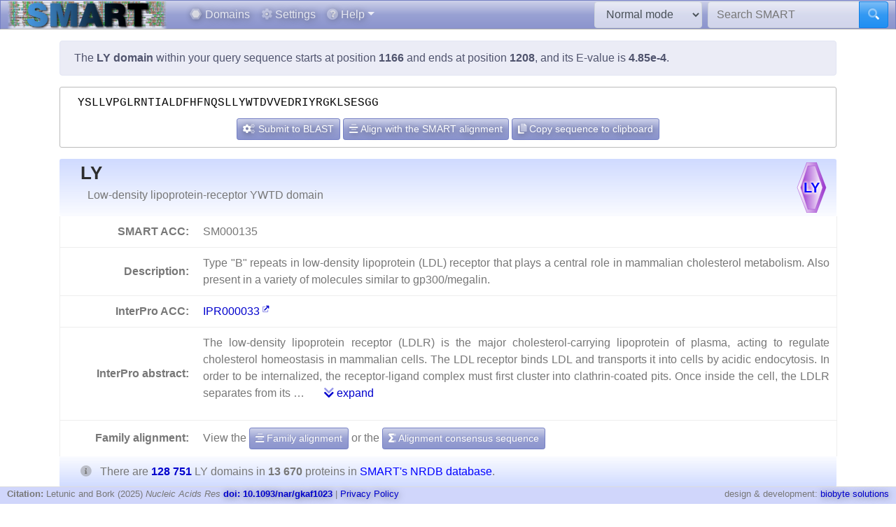

--- FILE ---
content_type: text/html; charset=utf8
request_url: https://smart.embl.de/smart/do_annotation.pl?DOMAIN=LY&START=1166&END=1208&E_VALUE=4.85e-4&TYPE=SMART&BLAST=YSLLVPGLRNTIALDFHFNQSLLYWTDVVEDRIYRGKLSESGG
body_size: 16250
content:
<!DOCTYPE html>

<html lang="en">
<head>
<meta http-equiv="Content-Type" content="text/html; charset=utf-8">
<meta name="viewport" content="width=device-width, initial-scale=1, shrink-to-fit=no">
<meta name="author" content="Ivica Letunic">

<title>SMART: LY domain annotation</title>
<script src="/js/vendor/jquery-3.7.1.min.js"></script>
<link rel="stylesheet" href="/js/vendor/fa/css/fa5.css">
<link rel="stylesheet" href="/js/vendor/fa/custom/styles.css">
<link href="/js/vendor/animate.min.css" rel="stylesheet" />

    <script src="/js/vendor/bs/bootstrap.bundle.min.js"></script>
    <link href="/js/vendor/jspanel/jspanel.min.css" rel="stylesheet" />
    <script src="/js/vendor/jspanel/jspanel.min.js"></script>
    <script src="/js/vendor/jspanel/jspanel.hint.min.js"></script>
    <script src="/js/vendor/jspanel/jspanel.modal.min.js"></script>
    <script src="/js/vendor/dt2/datatables.min.js"></script>
    <link href="/js/vendor/dt2/datatables.css" rel="stylesheet" />
    <script src="/js/vendor/popper.min.js"></script>
    <script src="/js/vendor/tippy.js"></script>
    <link href="/js/vendor/tippy-light-border.css" rel="stylesheet" type="text/css"/>
    <script src="/js/vendor/bootstrap-autocomplete.js"></script>
    <script src="/js/vendor/FileSaver.js"></script>
    <script src="/js/vendor/snap.svg-min.js"></script>
    <script src="/js/vendor/snap.svg.zpd.js"></script>

 <link rel="stylesheet" href="/js/vendor/wunderbaum.min.css" />
 <link rel="stylesheet" href="/js/vendor/bs/bootstrap-icons.css" />
    <script src="/js/vendor/wunderbaum.umd.min.js"></script>
<link href='/js/vendor/bs/bootstrap_norm.min.css' rel='stylesheet'><link href='/css/smart_norm.css?v=10.0030' rel='stylesheet'><link href='/css/smart.css?v=10.0030' rel='stylesheet'><script src='/js/smart_all.min.js?v=10.0030'></script><script>var pfam_chk = 0;var blast_chk = 0;var signal_chk = 0;var repeats_chk = 0;var introns_chk = 0;var s_mode='normal';</script></head>
<body>

<nav id='mainNav' class="navbar justify-content-between fixed-top navbar-expand-md navbar-dark bg-primary mb-4" style='padding: 0 10px ; border-bottom: 1px solid #aaa;'>

      <a class="navbar-brand" style='padding:0' href='/'><img style='height: 40px' class="d-inline-block align-top" src="/images/main_logo_mini.png" alt="logo"/></a>
    <button class="navbar-toggler" type="button" data-toggle="collapse" data-target="#navbarCollapse" aria-controls="navbarCollapse" aria-expanded="false" aria-label="Toggle navigation">
        <span class="navbar-toggler-icon"></span>
    </button>
    <div class="collapse navbar-collapse" id="navbarCollapse">

        <ul class="navbar-nav mr-auto ml-2">
<li class='nav-item'>          <a class='nav-link' href='/domains.cgi'><i class="fad fa-hexagon"></i> Domains</a></li>
<li class='nav-item'>          <a class='nav-link' href='/settings.cgi'><i class="fad fa-cog"></i> Settings</a></li>

            <li class="nav-item dropdown">
                <a class="nav-link dropdown-toggle" href="#" id="helpDropdown" data-toggle="dropdown" aria-haspopup="true" aria-expanded="false"><i class="fad fa-question-circle"></i> Help</a>
                <div class="dropdown-menu " aria-labelledby="helpDropdown">
                    <a class="dropdown-item" href="/about.cgi"><i class="fad fa-envelope"></i> About SMART</a>
                    <a class="dropdown-item" href="/faq.cgi"><i class="fad fa-question"></i> Frequently asked questions</a>
                    <a class="dropdown-item" href="/glossary.cgi"><i class="fad fa-info-square"></i> Glossary</a>
                    <div class="dropdown-divider"></div>
                    <a class="dropdown-item" href="/version_history.cgi"><i class="far fa-history"></i> Version history</a>
                </div>
            </li>
      </ul>
        <form class="form-inline mr-2">
            <select id='modeSelector' onchange="modeChange()" class="form-control"><option value="normal">Normal mode</option><option value="genomic">Genomic mode</option></select>
        </form>
        <form id="hdSearchF" method='post' action='/smart/search.cgi' class="form-inline my-0 my-lg-0">
            <div class="input-group ">
                <input id='headerSearch' type="text" name="q" onfocus="this.value=''" class="form-control" placeholder="Search SMART" aria-label="Search SMART" aria-describedby="sbut1">
                <div class="input-group-append">
                    <button class="btn btn-info" id="sbut1"><i class='fad fa-search'></i></button>
                </div>
            </div>
        </form>
      </div>

    </nav>



<div class='container' id='mainContainer'>
<div class='row'>
<div class='col mt-3'>
<p class='alert alert-primary'>The <b>LY domain</b> within your query sequence starts at position <b>1166</b> and ends at position <b>1208</b>, and its E-value is <b>4.85e-4</b>.</p><div class='col seqBlWr'><div class='seqBl'>YSLLVPGLRNTIALDFHFNQSLLYWTDVVEDRIYRGKLSESGG</div><div class='seqButtons'> <button id='popBlaBut' onclick='popBlastForm()' class='btn btn-sm btn-primary'><i class='fad fa-cogs'></i>  Submit to BLAST</button> <button onclick='alignToSm()' class='btn btn-sm btn-primary mx-1'><i class='fad fa-align-center'></i> Align with the SMART alignment</button> <button onclick='sToClip()' class='btn btn-sm btn-primary'><i class='fad fa-copy'></i> Copy sequence to clipboard</button></div></div><form id='eBlastForm' action='https://www.ebi.ac.uk/jdispatcher/sss/psiblast' target='_smOut' method='get'><input type='hidden' id='eBlastSeq' name='wflSequence' value='' /></form>
 <form id='nBlastForm' action='https://blast.ncbi.nlm.nih.gov/Blast.cgi' target='_smOut' method='get'><input type='hidden' name='PAGE_TYPE' value='BlastSearch'/><input type='hidden' name='PROGRAM' value='blastp'/><input type='hidden' id='nBlastSeq' name='QUERY' value='' /></form>
 <form id='smAlnForm' action='/smart/show_info.pl' method='post'><input type='hidden' name='SEQUENCE' id='smAlnSeq' /><input type='hidden' name='NAME' id='smAlnDom' /><input type='hidden' name='ALIGN_SEQUENCE' value='1' /></form>
<table id="domainDesc"><tr><th colspan='2' id='dNm'><img style='float:right; margin: 5px;' src="/SMART_DATA/Motifs/svg_uniform/LY.svg" alt="LY" /><h2>LY</h2><div>Low-density lipoprotein-receptor YWTD domain</div></th></tr><tr><th>SMART ACC:</th><td>SM000135</td></tr><tr><th>Description:</th><td>Type "B" repeats in low-density lipoprotein (LDL) receptor that  plays a central role in mammalian cholesterol metabolism. Also present in a variety of molecules similar to gp300/megalin.</td></tr><tr><th>InterPro ACC:</th><td><a href="https://www.ebi.ac.uk/interpro/entry/InterPro/IPR000033" target='smOut'>IPR000033</a></td></tr><tr><th>InterPro abstract:</th><td><div id="shortA">  <p> The low-density lipoprotein receptor (LDLR) is the major cholesterol-carrying lipoprotein of plasma, acting to regulate cholesterol homeostasis in mammalian cells. The LDL receptor binds LDL and transports it into cells by acidic endocytosis. In order to be internalized, the receptor-ligand complex must first cluster into clathrin-coated pits. Once inside the cell, the LDLR separates from its  &#8230; <a class='ml-4' href='#' onclick='abShow()'><i class='fad fa-chevron-double-down'></i> expand</a></div><div id="fullA" style="display:none">  <p> The low-density lipoprotein receptor (LDLR) is the major cholesterol-carrying lipoprotein of plasma, acting to regulate cholesterol homeostasis in mammalian cells. The LDL receptor binds LDL and transports it into cells by acidic endocytosis. In order to be internalized, the receptor-ligand complex must first cluster into clathrin-coated pits. Once inside the cell, the LDLR separates from its ligand, which is degraded in the lysosomes, while the receptor returns to the cell surface [ <a target='smOut' href='https://pubmed.ncbi.nlm.nih.gov/pubmed/3513311'>PUBMED:3513311</a> ]. The internal dissociation of the LDLR with its ligand is mediated by proton pumps within the walls of the endosome that lower the pH. The LDLR is a multi-domain protein, containing: </p>  <ul> <li> The ligand-binding domain contains seven or eight 40-amino acid LDLR class A (cysteine-rich) repeats, each of which contains a coordinated calcium ion and six cysteine residues involved in disulphide bond formation [ <a target='smOut' href='https://pubmed.ncbi.nlm.nih.gov/pubmed/6091915'>PUBMED:6091915</a> ]. Similar domains have been found in other extracellular and membrane proteins [ <a target='smOut' href='https://pubmed.ncbi.nlm.nih.gov/pubmed/7603991'>PUBMED:7603991</a> ]. </li> </ul>  <ul> <li> The second conserved region contains two EGF repeats, followed by six LDLR class B (YWTD) repeats, and another EGF repeat. The LDLR class B repeats each contain a conserved YWTD motif, and is predicted to form a β-propeller structure [ <a target='smOut' href='https://pubmed.ncbi.nlm.nih.gov/pubmed/9790844'>PUBMED:9790844</a> ]. This region is critical for ligand release and recycling of the receptor [ <a target='smOut' href='https://pubmed.ncbi.nlm.nih.gov/pubmed/3494949'>PUBMED:3494949</a> ]. </li> </ul>  <ul> <li>The third domain is rich in serine and threonine residues and contains clustered O-linked carbohydrate chains.</li> </ul>  <ul> <li>The fourth domain is the hydrophobic transmembrane region.</li> </ul>  <ul> <li>The fifth domain is the cytoplasmic tail that directs the receptor to clathrin-coated pits.</li> </ul>  <p> LDLR is closely related in structure to several other receptors, including LRP1, LRP1b, megalin/LRP2, VLDL receptor, lipoprotein receptor, MEGF7/LRP4, and LRP8/apolipoprotein E receptor2); these proteins participate in a wide range of physiological processes, including the regulation of lipid metabolism, protection against atherosclerosis, neurodevelopment, and transport of nutrients and vitamins [ <a target='smOut' href='https://pubmed.ncbi.nlm.nih.gov/pubmed/17457719'>PUBMED:17457719</a> ]. </p>  <p> This entry represents the LDLR classB (YWTD) repeat, the structure of which has been solved [ <a target='smOut' href='https://pubmed.ncbi.nlm.nih.gov/pubmed/11373616'>PUBMED:11373616</a> ]. The six YWTD repeats together fold into a six-bladed β-propeller. Each blade of the propeller consists of four antiparallel β-strands; the innermost strand of each blade is labeled 1 and the outermost strand, 4. The sequence repeats are offset with respect to the blades of the propeller, such that any given 40-residue YWTD repeat spans strands 24 of one propeller blade and strand 1 of the subsequent blade. This offset ensures circularization of the propeller because the last strand of the final sequence repeat acts as an innermost strand 1 of the blade that harbors strands 24 from the first sequence repeat. The repeat is found in a variety of proteins that include, vitellogenin receptor from Drosophila melanogaster, low-density lipoprotein (LDL) receptor [ <a target='smOut' href='https://pubmed.ncbi.nlm.nih.gov/pubmed/6091915'>PUBMED:6091915</a> ], preproepidermal growth factor, and nidogen (entactin). </p> <a href="#" onclick='abShow(0)'><i class='fad fa-chevron-double-up'></i> collapse</a></div></td></tr></tr><tr><th style='border-bottom:none'>Family alignment:</th><td style='border-bottom:none'>View the <a href='/smart/show_info.pl?NAME=LY&amp;FORMAT=MVIEW&amp;SHOW_ALIGNMENT=1' class='btn btn-sm btn-primary' style='color: white'"><i class='fad fa-align-center'></i> Family alignment</a> or the <a style='color: white' href='/smart/show_info.pl?NAME=LY&amp;DO_CONSENSUS=1' class='btn btn-sm btn-primary'><i class='fad fa-sigma'></i> Alignment consensus sequence</a></td></tr><tr><td colspan='2' id='domCnt'><i class='fad fa-info-circle mr-2'></i> There are <a data-tip='Click to display a tree of all proteins containing LY domains' href="/smart/domain_tree.cgi?i=LY"><b> 128 751 </b></a> LY domains in <b>13 670 </b> proteins in <span style='color: blue' data-tip='A database that contains no identical pairs of sequences. It can contain multiple sequences originating from the same gene (fragments, alternative splicing products and so on). SMART&#39; s <b>Normal mode</b> uses a NRDB created from Uniprot and Ensembl protein databases.'>SMART's NRDB database</span>.</td></tr></table>
<a name="annoTable"></a><div id='smartResult'><ul class='nav nav-tabs mt-3 justify-content-center' id='smartTabs' role='tablist'><li class='nav-item'><a class='nav-link active' id='tab0-tab'  data-id='t0' data-toggle='tab' href='#tab0' role='tab' aria-controls='tab0' aria-selected='false'><i class='fad fa-sitemap'></i> Evolution</a></li><li class='nav-item'><a class='nav-link' id='tab1-tab'  data-id='tab1' data-toggle='tab' href='#tab1' role='tab' aria-controls='tab1' aria-selected='false'><i class='fad fa-book'></i> Literature</a></li><li class='nav-item'><a class='nav-link' id='tab2-tab'  data-id='tab2' data-toggle='tab' href='#tab2' role='tab' aria-controls='tab2' aria-selected='false'><i class='fad fa-disease'></i> Disease</a></li><li class='nav-item'><a class='nav-link' id='tab3-tab'  data-id='tab3' data-toggle='tab' href='#tab3' role='tab' aria-controls='tab3' aria-selected='false'><i class='fad fa-project-diagram'></i> Pathways</a></li><li class='nav-item'><a class='nav-link' id='tab4-tab'  data-id='tab4' data-toggle='tab' href='#tab4' role='tab' aria-controls='tab4' aria-selected='false'><i class='fad fa-dice-d10'></i> Structure</a></li><li class='nav-item'><a class='nav-link' id='tab5-tab'  data-id='tab5' data-toggle='tab' href='#tab5' role='tab' aria-controls='tab5' aria-selected='false'><i class='fad fa-external-link'></i> Links</a></li></ul><div class='tab-content' id='smartContent'><div class='tab-pane fade show active' id='tab0' role='tabpanel' aria-labelledby='tab0-tab'><h1>Taxonomic distribution of proteins containing LY domains</h1><p class='alert alert-light'><i class='fad fa-info-circle'></i> The tree below includes only several representative species and genera.  The complete taxonomic breakdown of all proteins containing LY domains <a href='/smart/domain_tree.cgi?i=LY'>can be accessed here</a>. Click the counts or percentage values to display the corresponding proteins.</p><div class='row'>
<div class='col' id='treeControl'>
<div class="input-group">
<div class="input-group-prepend">
 <button id='expToggle' data-tip='Expand/collapse all nodes' class="btn btn-sm btn-primary" type="button"><i class="fad fa-expand-alt"></i></button>
 <button data-tip='Clear filter' id='clrFilter' class="btn btn-sm btn-primary" type="button"><i class="far fa-times-circle"></i></button>
 <button data-tip='Previous match' id='prevMatch' class="btn btn-sm btn-primary" type="button"><i class="fas fa-step-backward"></i></button>
 <button data-tip='Next match' id='nextMatch' class="btn btn-sm btn-primary" type="button"><i class="fas fa-step-forward"></i></button>
</div>
<input id='treeFilter' type="text" class="form-control form-control-sm" placeholder="filter..." aria-label="filter">
</div>
<p id='matchInfo'></p>
</div>
</div>
<div class='row'>

<div id='treeWrap' class='col' class="p-2"  >
<p id='treeHead'></p>
    <div id="pTree" class="domAnnoTree wb-rainbow wb-skeleton  wb-ext-filter wb-alternate"></div>
</div>
</div>

<form id='itolT' target='_blank' method='get'></form>
<style>

div.wunderbaum.wb-rainbow i.wb-expander:nth-child(4n+2),div.wunderbaum.wb-rainbow i.wb-indent:nth-child(4n+2) {
  background: #eee;
}
div.wunderbaum.wb-rainbow i.wb-expander:nth-child(4n+3),div.wunderbaum.wb-rainbow i.wb-indent:nth-child(4n+3) {
  background: var(--sub1);
}
div.wunderbaum.wb-rainbow i.wb-expander:nth-child(4n+4),div.wunderbaum.wb-rainbow i.wb-indent:nth-child(4n+4) {
  background: var(--sub2);
}
div.wunderbaum.wb-rainbow i.wb-expander:nth-child(4n+1),div.wunderbaum.wb-rainbow i.wb-indent:nth-child(4n+1) {
  background: var(--sub3);
}
div.wunderbaum {
 border: 1px solid #ddd;
 }
</style>
<script>
  var domSpData = {"_keyMap":{"title":"t","expanded":"e","children":"c","type":"y"},"children":[{"dp":"0.04","t":"Archaea","n":50,"c":[{"t":"undefined kingdom","dp":"0.04","n":50,"y":"kn","np":"0.37","e":1,"d":148}],"np":"0.37","y":"sk","d":148,"e":1},{"e":1,"d":3989,"y":"sk","np":"8.67","c":[{"n":1185,"t":"undefined kingdom","dp":"0.92","e":1,"d":3989,"np":"8.67","y":"kn","c":[{"d":1204,"c":[{"d":193,"c":[{"t":"Enterobacterales","dp":"0.05","n":19,"y":"or","np":"0.14","c":[{"t":"Enterobacteriaceae","dp":"0.00","n":2,"c":[{"np":"0.01","y":"gn","c":[{"n":1,"t":"Escherichia coli","dp":"0.00","d":2,"np":"0.01","y":"s"}],"d":2,"t":"Escherichia","dp":"0.00","n":1}],"y":"fm","np":"0.01","d":5}],"d":64}],"y":"cl","np":"0.45","n":62,"dp":"0.15","t":"Gammaproteobacteria"}],"y":"ph","np":"2.76","n":377,"dp":"0.94","t":"Proteobacteria"}]}],"n":1185,"dp":"0.92","t":"Bacteria"},{"e":1,"d":124550,"np":"90.82","y":"sk","c":[{"n":407,"t":"Fungi","dp":"0.32","e":1,"d":1512,"np":"2.98","y":"kn","c":[{"n":397,"dp":"1.15","t":"Ascomycota","d":1487,"y":"ph","np":"2.90","c":[{"c":[{"y":"or","np":"0.07","c":[{"d":34,"y":"fm","np":"0.06","c":[{"t":"Neurospora","dp":"0.02","n":5,"c":[{"n":2,"t":"Neurospora crassa","dp":"0.01","d":8,"np":"0.01","y":"s"}],"np":"0.04","y":"gn","d":22}],"n":8,"t":"Sordariaceae","dp":"0.03"}],"d":37,"t":"Sordariales","dp":"0.03","n":9}],"np":"0.93","y":"cl","d":471,"t":"Sordariomycetes","dp":"0.37","n":127}]}]},{"dp":"9.19","t":"Metazoa","n":11833,"np":"86.56","y":"kn","c":[{"np":"22.25","y":"ph","c":[{"d":23011,"c":[{"np":"7.18","y":"or","c":[{"dp":"2.48","t":"Culicidae","n":290,"np":"2.12","y":"fm","c":[{"d":2643,"c":[{"n":13,"dp":"0.12","t":"Anopheles gambiae","d":152,"np":"0.10","y":"s"}],"np":"1.70","y":"gn","n":233,"t":"Anopheles","dp":"2.05"}],"d":3189},{"y":"fm","np":"3.28","c":[{"n":448,"t":"Drosophila","dp":"3.55","d":4571,"np":"3.28","y":"gn","c":[{"y":"s","np":"0.13","d":176,"dp":"0.14","t":"Drosophila melanogaster","n":18}]}],"d":4571,"t":"Drosophilidae","dp":"3.55","n":448}],"d":10416,"dp":"8.09","t":"Diptera","n":981}],"np":"17.63","y":"cl","n":2410,"t":"Insecta","dp":"17.87"}],"d":28935,"dp":"22.47","t":"Arthropoda","n":3041},{"n":7191,"dp":"62.73","t":"Chordata","d":80766,"y":"ph","np":"52.60","c":[{"d":23593,"c":[{"c":[{"t":"Cyprinidae","dp":"2.06","n":239,"y":"fm","np":"1.75","c":[{"d":576,"c":[{"dp":"0.45","t":"Danio rerio","n":42,"y":"s","np":"0.31","d":576}],"y":"gn","np":"0.31","n":42,"t":"Danio","dp":"0.45"}],"d":2649}],"np":"1.75","y":"or","d":2649,"t":"Cypriniformes","dp":"2.06","n":239},{"np":"0.86","y":"or","c":[{"n":118,"t":"Tetraodontidae","dp":"1.06","d":1370,"c":[{"np":"0.54","y":"gn","c":[{"y":"s","np":"0.54","d":831,"dp":"0.65","t":"Takifugu rubripes","n":74}],"d":831,"t":"Takifugu","dp":"0.65","n":74}],"np":"0.86","y":"fm"}],"d":1370,"dp":"1.06","t":"Tetraodontiformes","n":118}],"np":"14.51","y":"cl","n":1984,"dp":"18.32","t":"Actinopteri"},{"dp":"0.70","t":"Amphibia","n":82,"c":[{"n":82,"t":"Anura","dp":"0.70","d":901,"y":"or","np":"0.60","c":[{"c":[{"t":"Xenopus","dp":"0.48","n":56,"c":[{"np":"0.22","y":"s","d":355,"t":"Xenopus laevis","dp":"0.28","n":30}],"y":"gn","np":"0.41","d":619}],"y":"fm","np":"0.42","d":621,"dp":"0.48","t":"Pipidae","n":57}]}],"np":"0.60","y":"cl","d":901},{"d":580,"c":[{"t":"Enterogona","dp":"0.45","n":66,"y":"or","np":"0.48","c":[{"d":576,"y":"fm","np":"0.48","c":[{"n":66,"dp":"0.45","t":"Ciona","d":576,"np":"0.48","y":"gn","c":[{"dp":"0.16","t":"Ciona intestinalis","n":32,"np":"0.23","y":"s","d":211}]}],"n":66,"dp":"0.45","t":"Cionidae"}],"d":576}],"np":"0.49","y":"cl","n":67,"dp":"0.45","t":"Ascidiacea"},{"d":12877,"c":[{"np":"0.89","y":"or","c":[{"t":"Phasianidae","dp":"0.58","n":64,"c":[{"d":269,"y":"gn","np":"0.14","c":[{"n":19,"t":"Gallus gallus","dp":"0.21","d":269,"y":"s","np":"0.14"}],"n":19,"t":"Gallus","dp":"0.21"}],"np":"0.47","y":"fm","d":741}],"d":1313,"dp":"1.02","t":"Galliformes","n":121}],"np":"8.90","y":"cl","n":1216,"dp":"10.00","t":"Aves"},{"c":[{"n":984,"dp":"8.11","t":"Primates","d":10443,"c":[{"dp":"1.96","t":"Hominidae","n":247,"y":"fm","np":"1.81","c":[{"d":461,"y":"gn","np":"0.40","c":[{"d":461,"y":"s","np":"0.40","n":54,"t":"Homo sapiens","dp":"0.36"}],"n":54,"t":"Homo","dp":"0.36"},{"n":103,"t":"Pan","dp":"0.82","d":1059,"y":"gn","np":"0.75","c":[{"t":"Pan troglodytes","dp":"0.49","n":64,"np":"0.47","y":"s","d":626}]}],"d":2518}],"y":"or","np":"7.20"},{"c":[{"c":[{"n":123,"t":"Mus","dp":"0.97","d":1253,"y":"gn","np":"0.90","c":[{"d":396,"np":"0.26","y":"s","n":36,"dp":"0.31","t":"Mus musculus"}]},{"d":259,"c":[{"t":"Rattus norvegicus","dp":"0.20","n":25,"np":"0.18","y":"s","d":259}],"np":"0.18","y":"gn","n":25,"dp":"0.20","t":"Rattus"}],"np":"1.29","y":"fm","d":1767,"dp":"1.37","t":"Muridae","n":176}],"np":"4.89","y":"or","d":7614,"t":"Rodentia","dp":"5.91","n":669}],"y":"cl","np":"24.50","d":37510,"t":"Mammalia","dp":"29.13","n":3349}]},{"d":1286,"c":[{"dp":"0.57","t":"Echinoidea","n":160,"c":[{"dp":"0.57","t":"Echinoida","n":160,"y":"or","np":"1.17","c":[{"d":736,"y":"fm","np":"1.17","c":[{"t":"Strongylocentrotus","dp":"0.56","n":159,"y":"gn","np":"1.16","c":[{"n":159,"dp":"0.56","t":"Strongylocentrotus purpuratus","d":716,"y":"s","np":"1.16"}],"d":716}],"n":160,"t":"Strongylocentrotidae","dp":"0.57"}],"d":736}],"y":"cl","np":"1.17","d":736}],"y":"ph","np":"1.75","n":239,"t":"Echinodermata","dp":"1.00"},{"d":6328,"c":[{"t":"Chromadorea","dp":"2.83","n":482,"c":[{"n":236,"dp":"1.30","t":"Rhabditida","d":1670,"c":[{"c":[{"np":"0.53","y":"gn","c":[{"t":"Caenorhabditis elegans","dp":"0.07","n":8,"np":"0.06","y":"s","d":84}],"d":774,"t":"Caenorhabditis","dp":"0.60","n":72}],"y":"fm","np":"0.53","d":774,"t":"Rhabditidae","dp":"0.60","n":72}],"y":"or","np":"1.73"}],"y":"cl","np":"3.53","d":3645}],"np":"4.83","y":"ph","n":660,"dp":"4.91","t":"Nematoda"}],"e":1,"d":122738},{"n":137,"dp":"0.11","t":"Viridiplantae","d":208,"e":1,"c":[{"np":"1.00","y":"ph","c":[{"n":100,"dp":"0.12","t":"undefined class","d":149,"y":"cl","np":"0.73","c":[{"y":"or","np":"0.12","c":[{"y":"fm","np":"0.11","c":[{"c":[{"d":2,"np":"0.01","y":"s","n":1,"t":"Arabidopsis thaliana","dp":"0.00"}],"y":"gn","np":"0.02","d":6,"dp":"0.00","t":"Arabidopsis","n":3}],"d":29,"dp":"0.02","t":"Brassicaceae","n":15}],"d":32,"t":"Brassicales","dp":"0.02","n":17}]}],"d":208,"t":"Streptophyta","dp":"0.16","n":137}],"np":"1.00","y":"kn"},{"dp":"0.03","t":"undefined kingdom","n":38,"y":"kn","np":"0.28","e":1,"d":92}],"n":12415,"t":"Eukaryota","dp":"9.64"},{"d":64,"e":1,"c":[{"t":"undefined kingdom","dp":"0.02","n":20,"np":"0.15","y":"kn","e":1,"d":64}],"np":"0.15","y":"sk","n":20,"dp":"0.02","t":"undefined superkingdom"}]};
  var domNm = 'LY';
</script>

</div><div class='tab-pane fade ' id='tab1' role='tabpanel' aria-labelledby='tab1-tab'><h1>Relevant references for this domain</h1><p class='alert alert-light'><i class='fad fa-info-circle'></i> Primary literature for the LY domain is listed below. Automatically-derived, <a href="/smart/show_secondary.cgi?domain=LY">secondary literature is also available</a>.</p><table id='papersT' class='mt-3 table table-striped'></table></div><div class='tab-pane fade ' id='tab2' role='tabpanel' aria-labelledby='tab2-tab'><h1>Disease genes where sequence variants are found in this domain</h1><p class='alert alert-info'>UniRef sequences and <a href='https://www.ncbi.nlm.nih.gov/omim' target='smOut'>OMIM</a> curated human diseases associated with missense mutations within the LY domain.</p>
<table class='table'><thead class='thead-light'><tr><th>Protein</th><th>Description</th><th>Disease / phenotype</th></tr></thead><tr><td rowspan='1'><a href='/smart/show_motifs.pl?ID=LDLR_HUMAN'>LDLR_HUMAN</a></td><td rowspan='1'></td><td><a target='smOut' href="https://omim.org/entry/143890" target='smOut'>OMIM:143890</a> : Hypercholesterolemia, familial</td></tr></table></div><div class='tab-pane fade ' id='tab3' role='tabpanel' aria-labelledby='tab3-tab'><h1>KEGG pathways involving proteins which contain this domain</h1><p class='alert alert-primary'>This information is based on the mapping of SMART genomic protein database to KEGG orthologous groups. Percentages are related to the number of proteins containing a LY domain which could be assigned to a KEGG orthologous group, and not all proteins containing LY domains. Please note that proteins can be included in multiple pathways, ie. the numbers below will not add to 100%.</p><div class='row'><div class='col'><h2 class='sPathHd'>KEGG pathways</h2><table class='table table-striped' id='keggPathTable'></table><div class='alert alert-primary'>Some of these pathways are included in <a target='smOut' href='https://pathways.embl.de'>the interactive Pathways Explorer</a> overview maps. Select an overview map and click the button below to highlight them in iPath.<form onsubmit='return updateIpathMap()' action='https://pathways.embl.de/ipath3.cgi' target='smOut' method='post'><input type='hidden' id='ipath3pathSel' name='selection' /><input id='ipathMtPath' type='hidden' name='mt' value='map00650 map00360 map00100 map00030 map00040 map00514 map00520 map00910 map00071 map00670 map00790 ' /><input id='ipathScPath' type='hidden' name='sc' value='map00100 map00030 map00965 ' /><input id='ipathMcPath' type='hidden' name='mc' value='map00360 map00030 map00910 ' /><input id='ipathAnPath' type='hidden' name='an' value='map00100 map00030 map00520 ' /><table class='w-100 mt-3'><tr><td><select class='form-control form-control-sm' name='map' id='mapSel'><option value='metabolic'>Metabolic pathways</option><option value='secondary'>Biosynthesis of secondary metabolites</option><option value='microbial'>Microbial metabolism in diverse environments</option><option value='antibiotic'>Biosynthesis of antibiotics</option></select></td><td><button type='submit' class='btn btn-sm btn-primary'><i class='fad fa-project-diagram'></i> Highlight in iPath</button></form></td></tr></table></div></div><div class='col'><h2 class='sPathHd'>KEGG orthologous groups</h2><table class='table table-striped' id='keggKoTable'></table><div class='alert alert-primary'>Some of these KOs are included in <a target='smOut' href='https://pathways.embl.de'>the interactive Pathways Explorer</a> overview maps. Select an overview map and click the button below to highlight them in iPath.<form onsubmit='return updateIpathKo()' action='https://pathways.embl.de/ipath3.cgi' target='smOut' method='post'><input type='hidden' id='ipath3KoSel' name='selection' /><input id='ipathMtKo' type='hidden' name='mt' value='K00074 K00022 K01053 K13874 K13247 K00430 K13065 K07404 K00505 K01183 K10527 K01692 K00287 K01179 K01184 K00059 K08081 K01114 ' /><input id='ipathScKo' type='hidden' name='sc' value='K00022 K01053 K00430 K13065 K07404 K00505 K10527 K01692 K08081 K01114 ' /><input id='ipathMcKo' type='hidden' name='mc' value='K00074 K00022 K01053 K07404 K01692 ' /><input id='ipathAnKo' type='hidden' name='an' value='K00022 K01053 K07404 K01692 ' /><table class='w-100 mt-3'><tr><td><select class='form-control form-control-sm' name='map' id='mapSelKo'><option value='metabolic'>Metabolic pathways</option><option value='secondary'>Biosynthesis of secondary metabolites</option><option value='microbial'>Microbial metabolism in diverse environments</option><option value='antibiotic'>Biosynthesis of antibiotics</option></select></td><td><button type='submit' class='btn btn-sm btn-primary'><i class='fad fa-project-diagram'></i> Highlight in iPath</button></form></td></tr></table></div></div></div></div><div class='tab-pane fade ' id='tab4' role='tabpanel' aria-labelledby='tab4-tab'><h1>3D structures in PDB containing this domain</h1><table id='pdbT' class='mt-3 table table-striped'></table></div><div class='tab-pane fade ' id='tab5' role='tabpanel' aria-labelledby='tab5-tab'><h1>Links to other resources describing this domain</h1><table class='table table-striped'><tr><th>Pfam</th><td><a href="https://www.ebi.ac.uk/interpro/entry/pfam/PF00058" target='smOut'>ldl_recept_b</a></td></tr><tr><th>InterPro<td><a href="https://www.ebi.ac.uk/interpro/entry/InterPro/IPR000033" target='smOut'>IPR000033</a></td></tr></table></div></div></div><script>var papers = [{"au":"Saito A et al.","auF":"Saito A, Pietromonaco S, Loo AK, Farquhar MG","ti":"Complete cloning and sequencing of rat gp330/\"megalin,\" a distinctive member of the low density lipoprotein receptor gene family.","jn":"Proc Natl Acad Sci U S A","id":"0007937880","yr":"1994","ab":"We completed the cDNA cloning and sequencing of gp330, the major kidney glomerular antigen for rat Heymann nephritis. The deduced 4660-aa sequence, expected to constitute a mature protein of M(r) 516,715, consists of a probable N-terminal signal peptide sequence (25 aa), an extracellular region (4400 aa), a single transmembrane domain (22 aa), and a C-terminal cytoplasmic tail (213 aa). The extracellular region contains three types of cysteine-rich repeats characteristic of the low density lipoprotein receptor (LDLR) gene family--36 LDLR ligand-binding repeats forming four clusters of putative ligand-binding domains, 16 growth factor repeats separated by 8 YWTD spacer regions, and 1 C-terminal epidermal growth factor repeat. The cytoplasmic tail contains two copies of the (FX)NPXY motif, which represents a signal for coated pitmediated internalization and an additional similar motif. The overall structure of gp330 is similar to that of the LDLR-related protein (LRP)/alpha 2-macroglobulin receptor and shows even greater similarity to the Caenorhabditis elegans protein, reported as a homologue of LRP. However, gp330 differs from these proteins in (i) the cysteine-rich repeat arrangements found in the extreme extracellular N- and C-terminal regions, (ii) the distribution pattern of cysteine residues in the YWTD spacer regions, (iii) the location of the RX(K/R)R consensus recognition sequence of furin, a precursor processing endoprotease, and (iv) the length and structure of the cytoplasmic tail. We suggest the name megalin (from Greek mega) for gp330, the largest plasma membrane protein identified so far in vertebrates. The cloned cDNA will be useful for studies on the physiological functions of gp330/megalin and for determining its role in Heymann nephritis.","vol":"91","pg":"9725-9"},{"pg":"27-38","vol":"39","ab":"The nucleotide sequence of a cloned 5.3 kilobase cDNA for the human low density lipoprotein receptor revealed five domains in the 839 amino acid protein: 322 NH2-terminal amino acids, extremely rich in disulfide-bonded cysteine residues (15%) and including an 8-fold repeat of 40 residues that may contain the LDL binding site; 350 residues homologous to the precursor of mouse epidermal growth factor; a region immediately outside the plasma membrane, rich in serine and threonine and the site of O-linked glycosylation; 22 hydrophobic amino acids, spanning the plasma membrane; and 50 COOH-terminal amino acids, projecting into the cytoplasm. The mRNA for the receptor contains a 3' untranslated region of 2.5 kilobases that includes multiple copies of the Alu family of repetitive DNAs. Transfection of simian COS cells with the human LDL receptor cDNA linked to the SV40 early promoter resulted in expression of functional cell surface receptors.","yr":"1984","id":"0006091915","jn":"Cell","ti":"The human LDL receptor: a cysteine-rich protein with multiple Alu sequences in its mRNA.","auF":"Yamamoto T, Davis CG, Brown MS, Schneider WJ, Casey ML, Goldstein JL, Russell DW","au":"Yamamoto T et al."}]; var pdb_data = [{"ti":"Crystal Structure of the LDL Receptor YWTD-EGF Domain Pair","id":"1ijq"},{"ti":"Extracellular domain of the LDL receptor","id":"1n7d"},{"id":"1npe","ti":"Crystal structure of Nidogen/Laminin Complex"},{"ti":"Extracellular domain of Mycobacterium tuberculosis PknD","id":"1rwi"},{"ti":"Extracellular domain of Mycobacterium tuberculosis PknD","id":"1rwl"},{"id":"3m0c","ti":"The X-ray Crystal Structure of PCSK9 in Complex with the LDL receptor"},{"id":"3p5b","ti":"The structure of the LDLR/PCSK9 complex reveals the receptor in an extended conformation"},{"ti":"The structure of the LDLR/PCSK9 complex reveals the receptor in an extended conformation","id":"3p5c"},{"id":"3s2k","ti":"Structural basis of Wnt signaling inhibition by Dickkopf binding to LRP5/6."},{"ti":"Crystal structure of LRP6-Dkk1 complex","id":"3s8v"},{"id":"3s8z","ti":"Crystal structure of LRP6-E3E4"},{"ti":"Crystal structure of LRP6-E1E2","id":"3s94"},{"ti":"The structure of the first YWTD beta propeller domain of LRP6 in complex with a FAB","id":"3sob"},{"ti":"The structure of the first YWTD beta propeller domain of LRP6 in complex with a DKK1 peptide","id":"3soq"},{"id":"3sov","ti":"The structure of a beta propeller domain in complex with peptide S"},{"id":"3v64","ti":"Crystal Structure of agrin and LRP4"},{"id":"3v65","ti":"Crystal structure of agrin and LRP4 complex"},{"id":"3ww8","ti":"Crystal structure of the computationally designed Pizza3 protein"},{"id":"3ww9","ti":"Crystal structure of the computationally designed Pizza6 protein"},{"ti":"Crystal structure of the computationally designed Pizza7 protein after heat treatment","id":"3wwa"},{"ti":"Crystal structure of LRP6P3E3P4E4","id":"4a0p"},{"id":"4dg6","ti":"Crystal structure of domains 1 and 2 of LRP6"},{"id":"5b4x","ti":"Crystal structure of the ApoER2 ectodomain in complex with the Reelin R56 fragment"},{"ti":"Wnt modulator Kremen in complex with DKK1 (CRD2) and LRP6 (PE3PE4)","id":"5fww"},{"id":"5gje","ti":"Three-dimensional reconstruction of human LRP6 ectodomain complexed with Dkk1"},{"id":"6f0q","ti":"Crystal structure of Pizza6-AYW"},{"ti":"Crystal structure of Pizza6-SYW","id":"6f0s"},{"id":"6f0t","ti":"Crystal structure of Pizza6-SFW"},{"id":"6g7w","ti":"Crystal structure of NHL repeat containing domain of human NHLRC2"},{"id":"6gc1","ti":"Crystal structure of Trx-like and NHL repeat containing domains of human NHLRC2"},{"ti":"Structure of LRP6 P3E3P4E4 in complex with VHH L-P2-B10","id":"6h15"},{"id":"6h16","ti":"Structure of LRP6 P3E3P4E4 in complex with VHH L-P2-D07"},{"id":"6i37","ti":"Crystal structure of nv1Pizza6-AYW, a circularly permuted designer protein"},{"id":"6i38","ti":"Crystal structure of nv2Pizza6-AYW, a circularly permuted designer protein"},{"id":"6i39","ti":"Crystal structure of v31Pizza6-AYW, a circularly permuted designer protein"},{"id":"6i3a","ti":"Crystal structure of v22Pizza6-AYW, a circularly permuted designer protein"},{"ti":"Crystal structure of cPizza6-AYW, a circularly permuted designer protein","id":"6i3b"},{"id":"6l6r","ti":"Crystal structure of LRP6 E1E2-SOST complex"},{"ti":"Crystal structure of Pizza6S","id":"6qsd"},{"ti":"Crystal structure of Pizza6S in the presence of Anderson-Evans (TEW)","id":"6qse"},{"id":"6qsf","ti":"Crystal structure of Pizza6S in the presence of Keggin (STA)"},{"ti":"Crystal structure of the hybrid bioinorganic complex of Pizza6S and Keggin (STA)","id":"6qsg"},{"id":"6qsh","ti":"Crystal structure of the hybrid bioinorganic complex of Pizza6S linked by the 1:2 Ce-substituted Keggin"},{"ti":"Crystal structure of Pizza6-S with Zn2+","id":"6reg"},{"id":"6reh","ti":"Crystal structure of Pizza6-S with Cu2+"},{"ti":"Crystal structure of Pizza6-S with Cd2+","id":"6rei"},{"id":"6rej","ti":"Crystal structure of Pizza6-SH with Zn2+"},{"ti":"Crystal structure of Pizza6-SH with Cu2+","id":"6rek"},{"id":"6rel","ti":"Crystal structure of Pizza6-SH with CdCl2 nanocrystal"},{"ti":"Crystal structure of Pizza6-SH with Sulphate ion","id":"6rem"},{"ti":"Crystal structure of 3fPizza6-SH with Zn2+","id":"6ren"},{"id":"6reo","ti":"Crystal structure of 3fPizza6-SH with Sulphate ion"},{"ti":"The structure of 3fPizza6-SH obtained via vapour diffusion","id":"6rlh"},{"id":"6rli","ti":"The structure of the self-assembled 3fPizza6-SH crystal"},{"id":"7djj","ti":"Structure of four truncated and mutated forms of quenching protein lumenal domains"},{"id":"7djk","ti":"Structure of four truncated and mutated forms of quenching protein"},{"ti":"Structure of four truncated and mutated forms of quenching protein","id":"7djl"},{"ti":"Structure of four truncated and mutated forms of quenching protein","id":"7djm"},{"ti":"LRP6_E1 in complex with Lr-EET-3.5","id":"7nam"},{"id":"7ov7","ti":"The hybrid cage formed between Pizza6-S and Cu(II)-substituted trilacunary Keggin"},{"ti":"Crystal structure of Pizza6-TNH-TSH with Silicotungstic Acid (STA) polyoxometalate","id":"7zcj"},{"id":"7zph","ti":"Crystal structure of Pizza6-TNK-RSH with Silicotungstic Acid (STA) polyoxometalate"},{"id":"7zpw","ti":"Crystal structure of Pizza6-TSK-TSH with Silicotungstic Acid (STA) polyoxometalate"},{"ti":"Crystal structure of Pizza6-TSR-TSH with Silicotungstic Acid (STA) polyoxometalate","id":"7zpz"},{"id":"7zq2","ti":"Crystal structure of Pizza6-RSH-TSH with Silicotungstic Acid (STA) polyoxometalate"},{"id":"7zqg","ti":"Crystal structure of Pizza6-KSH-TSH with Silicotungstic Acid (STA) polyoxometalate"},{"id":"8ctg","ti":"Extracellular architecture of an engineered canonical Wnt signaling ternary complex"},{"id":"8dvl","ti":"Crystal structure of LRP6 E3E4 in complex with disulfide constrained peptide E3.18"},{"ti":"Crystal structure of LRP6 E3E4 in complex with disulfide constrained peptide E3.6","id":"8dvm"},{"id":"8dvn","ti":"Crystal structure of LRP6 E3E4 in complex with disulfide constrained peptide E3.10"},{"ti":"Cryo-EM structure of LRP2 at pH 7.5","id":"8em4"},{"ti":"Cryo-EM structure of LRP2 at pH 5.2","id":"8em7"},{"id":"8ffe","ti":"Crystal structure of LRP6 E1E2 domains bound to YW210.09 Fab and engineered XWnt8 peptide"},{"id":"8jut","ti":"rat megalin RAP complex"},{"id":"8juu","ti":"rat megalin"},{"ti":"rat megalin head","id":"8jx8"},{"ti":"rat megalin bodyA","id":"8jx9"},{"id":"8jxa","ti":"cryo-EM structure of rat megalin bodyB"},{"ti":"Cryo-EM structure of rat megalin wingAc","id":"8jxb"},{"ti":"rat megalin wingB","id":"8jxc"},{"ti":"Cryo-EM structure of rat megalin leg","id":"8jxd"},{"ti":"rat megalin RAP complex head","id":"8jxe"},{"ti":"rat megalin RAP complex bodyA","id":"8jxf"},{"ti":"rat megalin RAP complex bodyB","id":"8jxg"},{"ti":"rat megalin RAP complex wingA","id":"8jxh"},{"id":"8jxi","ti":"rat megalin RAP complex wingB"},{"id":"8jxj","ti":"rat megalin RAP complex leg"},{"id":"8s7c","ti":"Ternary Complex of Cachd1, FZD5 and LRP6"},{"ti":"1:1:1 agrin/LRP4/MuSK complex","id":"8s9p"},{"id":"8ufb","ti":"Eastern equine encephalitis virus (PE-6) VLP in complex with full-length VLDLR (asymmetric unit)"},{"ti":"ApoB 100 beta barrel bound to LDLR beta propeller","id":"9bd8"},{"id":"9bde","ti":"Middle Region of Apolipoprotein B 100 bound to Low Density Lipoprotein Receptor"},{"id":"9bdt","ti":"Apolipoprotein B 100 bound to LDL receptor and legobody"},{"ti":"Cryo-EM structure of Sevenless extracellular domain (monomer)","id":"9bfp"},{"ti":"Cryo-EM structure of Sevenless in complex with Bride of Sevenless","id":"9bfq"},{"id":"9bfs","ti":"Cryo-EM structure of Sevenless extracellular domain (dimer, pH 6.6)"},{"id":"9bfu","ti":"Cryo-EM structure of Sevenless extracellular domain (composite map of the dimer, pH 4.6)"},{"ti":"Structure of the extracellular domain of Protein Sevenless","id":"9bhx"},{"ti":"Nanobody 4 bound to Apolipoprotein B 100","id":"9coo"}]; var path_data = [{"is":"0","im":"0","d":"Alzheimer disease","ia":"0","io":"0","p":30.01,"map":"map05010"},{"is":"0","im":"0","d":"Cholesterol metabolism","ia":"0","p":22.52,"map":"map04979","io":"0"},{"ia":"0","im":"0","is":"0","d":"Malaria","io":"0","map":"map05144","p":9.42},{"ia":"0","is":"0","im":"0","d":"Lipid and atherosclerosis","io":"0","map":"map05417","p":6.69},{"map":"map04918","p":5.9,"io":"0","im":"0","is":"0","d":"Thyroid hormone synthesis","ia":"0"},{"io":"0","p":4.8,"map":"map04928","is":"0","im":"0","d":"Parathyroid hormone synthesis, secretion and action","ia":"0"},{"is":"0","im":"0","d":"Cell adhesion molecules","ia":"0","map":"map04514","p":4.43,"io":"0"},{"io":"0","map":"map04142","p":1.8,"ia":"0","is":"0","d":"Lysosome","im":"0"},{"io":"0","map":"map04360","p":1.58,"ia":"0","is":"0","im":"0","d":"Axon guidance"},{"p":1.56,"map":"map02024","io":"0","is":"0","d":"Quorum sensing","im":"0","ia":"0"},{"ia":"0","im":"0","is":"0","d":"Bladder cancer","io":"0","p":1.37,"map":"map05219"},{"p":1.27,"map":"map00650","io":"0","is":"0","im":"1","d":"Butanoate metabolism","ia":"0"},{"p":1.24,"map":"map04925","io":"0","im":"0","is":"0","d":"Aldosterone synthesis and secretion","ia":"0"},{"map":"map05223","p":1.23,"io":"0","ia":"0","im":"0","is":"0","d":"Non-small cell lung cancer"},{"map":"map05235","p":1.23,"io":"0","is":"0","im":"0","d":"PD-L1 expression and PD-1 checkpoint pathway in cancer","ia":"0"},{"io":"1","map":"map00360","p":1.19,"ia":"0","im":"1","is":"0","d":"Phenylalanine metabolism"},{"ia":"0","d":"MAPK signaling pathway - fly","is":"0","im":"0","map":"map04013","p":1.14,"io":"0"},{"ia":"0","d":"Ubiquitin mediated proteolysis","is":"0","im":"0","map":"map04120","p":0.64,"io":"0"},{"d":"Steroid biosynthesis","is":"1","im":"1","ia":"1","io":"0","map":"map00100","p":0.42},{"p":0.37,"map":"map04621","io":"0","ia":"0","im":"0","is":"0","d":"NOD-like receptor signaling pathway"},{"ia":"0","im":"0","is":"0","d":"Tuberculosis","io":"0","p":0.17,"map":"map05152"},{"d":"Axon regeneration","is":"0","im":"0","ia":"0","map":"map04361","p":0.13,"io":"0"},{"map":"map00030","p":0.12,"io":"1","ia":"1","is":"1","im":"1","d":"Pentose phosphate pathway"},{"is":"0","im":"0","d":"beta-Lactam resistance","ia":"0","p":0.06,"map":"map01501","io":"0"},{"io":"0","p":0.05,"map":"map04926","ia":"0","is":"0","im":"0","d":"Relaxin signaling pathway"},{"io":"0","map":"map05165","p":0.05,"ia":"0","is":"0","d":"Human papillomavirus infection","im":"0"},{"io":"0","map":"map01503","p":0.04,"im":"0","is":"0","d":"Cationic antimicrobial peptide (CAMP) resistance","ia":"0"},{"d":"Pertussis","is":"0","im":"0","ia":"0","p":0.04,"map":"map05133","io":"0"},{"io":"0","map":"map04970","p":0.04,"ia":"0","is":"0","d":"Salivary secretion","im":"0"},{"is":"0","d":"Protein digestion and absorption","im":"0","ia":"0","io":"0","map":"map04974","p":0.03},{"im":"0","is":"0","d":"Focal adhesion","ia":"0","p":0.03,"map":"map04510","io":"0"},{"im":"0","is":"0","d":"Pancreatic secretion","ia":"0","p":0.03,"map":"map04972","io":"0"},{"io":"0","map":"map05100","p":0.03,"ia":"0","im":"0","is":"0","d":"Bacterial invasion of epithelial cells"},{"p":0.02,"map":"map00040","io":"0","ia":"0","is":"0","im":"1","d":"Pentose and glucuronate interconversions"},{"is":"0","d":"Other types of O-glycan biosynthesis","im":"1","ia":"0","p":0.02,"map":"map00514","io":"0"},{"ia":"0","im":"0","is":"0","d":"Hepatocellular carcinoma","io":"0","p":0.02,"map":"map05225"},{"ia":"1","im":"1","is":"0","d":"Amino sugar and nucleotide sugar metabolism","io":"0","p":0.02,"map":"map00520"},{"p":0.02,"map":"map02010","io":"0","d":"ABC transporters","is":"0","im":"0","ia":"0"},{"map":"map04145","p":0.02,"io":"0","ia":"0","d":"Phagosome","is":"0","im":"0"},{"d":"Betalain biosynthesis","is":"1","im":"0","ia":"0","io":"0","map":"map00965","p":0.02},{"io":"0","map":"map04391","p":0.02,"ia":"0","im":"0","is":"0","d":"Hippo signaling pathway - fly"},{"map":"map02025","p":0.02,"io":"0","is":"0","d":"Biofilm formation - Pseudomonas aeruginosa","im":"0","ia":"0"},{"io":"0","p":0.01,"map":"map05418","im":"0","is":"0","d":"Fluid shear stress and atherosclerosis","ia":"0"},{"ia":"0","im":"1","is":"0","d":"Nitrogen metabolism","p":0.01,"map":"map00910","io":"1"},{"io":"0","p":0.01,"map":"map05171","ia":"0","im":"0","is":"0","d":"Coronavirus disease - COVID-19"},{"io":"0","map":"map05022","p":0.01,"ia":"0","d":"Pathways of neurodegeneration - multiple diseases","is":"0","im":"0"},{"io":"0","map":"map00071","p":0.01,"ia":"0","im":"1","is":"0","d":"Fatty acid degradation"},{"ia":"0","im":"0","is":"0","d":"Breast cancer","io":"0","p":0.01,"map":"map05224"},{"ia":"0","is":"0","d":"Flagellar assembly","im":"0","io":"0","p":0.01,"map":"map02040"},{"ia":"0","d":"Yersinia infection","is":"0","im":"0","p":0.01,"map":"map05135","io":"0"},{"io":"0","map":"map04624","p":0.01,"ia":"0","is":"0","im":"0","d":"Toll and Imd signaling pathway"},{"io":"0","map":"map04151","p":0.01,"ia":"0","d":"PI3K-Akt signaling pathway","is":"0","im":"0"},{"io":"0","p":0.01,"map":"map04340","is":"0","im":"0","d":"Hedgehog signaling pathway","ia":"0"},{"ia":"0","is":"0","im":"0","d":"Neuroactive ligand-receptor interaction","map":"map04080","p":0.01,"io":"0"},{"is":"0","d":"One carbon pool by folate","im":"1","ia":"0","map":"map00670","p":0.01,"io":"0"},{"ia":"0","d":"Folate biosynthesis","is":"0","im":"1","p":0.01,"map":"map00790","io":"0"},{"map":"map04740","p":0.01,"io":"0","im":"0","is":"0","d":"Olfactory transduction","ia":"0"},{"io":"0","p":0.01,"map":"map04111","ia":"0","im":"0","is":"0","d":"Cell cycle - yeast"},{"ia":"0","is":"0","im":"0","d":"Plant hormone signal transduction","p":0.01,"map":"map04075","io":"0"},{"ia":"0","d":"Wnt signaling pathway","is":"0","im":"0","p":0.01,"map":"map04310","io":"0"},{"map":"map03013","p":0.01,"io":"0","is":"0","im":"0","d":"Nucleocytoplasmic transport","ia":"0"},{"ia":"0","d":"Circadian rhythm - plant","is":"0","im":"0","map":"map04712","p":0.01,"io":"0"},{"im":"0","is":"0","d":"Complement and coagulation cascades","ia":"0","io":"0","map":"map04610","p":0.01},{"im":"0","is":"0","d":"p53 signaling pathway","ia":"0","io":"0","p":0.01,"map":"map04115"},{"map":"map05168","p":0.01,"io":"0","ia":"0","is":"0","im":"0","d":"Herpes simplex virus 1 infection"},{"map":"map05017","p":0.01,"io":"0","is":"0","d":"Spinocerebellar ataxia","im":"0","ia":"0"}]; var ko_data = [{"im":"0","is":"0","d":"LRP3_10_12","ia":"0","p":27.97,"io":"0","ko":"K20050"},{"io":"0","ko":"K03068","ia":"0","is":"0","im":"0","d":"LRP5_6","p":22},{"ko":"K20053","io":"0","p":5.94,"ia":"0","im":"0","is":"0","d":"VLDLR"},{"io":"0","ko":"K06233","p":5.8,"ia":"0","is":"0","d":"LRP2","im":"0"},{"ia":"0","is":"0","d":"LRP4, MEGF7","im":"0","p":5.08,"io":"0","ko":"K20051"},{"ko":"K04550","io":"0","p":4.67,"is":"0","im":"0","d":"LRP1, CD91","ia":"0"},{"io":"0","ko":"K03929","p":4.05,"is":"0","im":"0","d":"pnbA","ia":"0"},{"io":"0","ko":"K06826","p":4.05,"d":"NID","is":"0","im":"0","ia":"0"},{"p":1.89,"d":"LRP1B","is":"0","im":"0","ia":"0","ko":"K20049","io":"0"},{"ko":"K12388","io":"0","is":"0","im":"0","d":"SORT1","ia":"0","p":1.68},{"p":1.48,"ia":"0","is":"0","im":"0","d":"ERN1","io":"0","ko":"K08852"},{"p":1.47,"ia":"0","d":"LDLR","is":"0","im":"0","ko":"K12473","io":"0"},{"ko":"K00074","io":"1","p":1.33,"is":"0","im":"1","d":"paaH, hbd, fadB, mmgB","ia":"0"},{"ko":"K04357","io":"0","p":1.28,"ia":"0","d":"EGF","is":"0","im":"0"},{"p":1.26,"is":"1","im":"1","d":"HADH","ia":"1","io":"1","ko":"K00022"},{"ko":"K05119","io":"0","p":1.14,"ia":"0","is":"0","im":"0","d":"ALK, CD246"},{"p":1.13,"ia":"0","d":"susD","is":"0","im":"0","io":"0","ko":"K21572"},{"ia":"0","d":"ROS1","is":"0","im":"0","p":1.06,"ko":"K05088","io":"0"},{"ko":"K17285","io":"0","p":0.65,"ia":"0","is":"0","d":"SELENBP1","im":"0"},{"ia":"0","im":"0","is":"0","d":"nirF","p":0.6,"ko":"K19345","io":"0"},{"io":"0","ko":"K06712","p":0.59,"is":"0","d":"BTN, CD277","im":"0","ia":"0"},{"im":"0","is":"0","d":"bapA","ia":"0","p":0.57,"ko":"K20276","io":"0"},{"ko":"K08472","io":"0","p":0.47,"ia":"0","im":"0","is":"0","d":"MLO"},{"io":"0","ko":"K01838","p":0.47,"d":"pgmB","is":"0","im":"0","ia":"0"},{"p":0.4,"ia":"1","d":"gnl, RGN","is":"1","im":"1","io":"1","ko":"K01053"},{"io":"0","ko":"K23820","p":0.34,"im":"0","is":"0","d":"SUSD2","ia":"0"},{"is":"0","d":"SLA","im":"0","ia":"0","p":0.33,"io":"0","ko":"K23698"},{"p":0.31,"d":"LRP8, APOER2","is":"0","im":"0","ia":"0","ko":"K20052","io":"0"},{"is":"0","im":"0","d":"prkC, stkP","ia":"0","p":0.16,"io":"0","ko":"K12132"},{"p":0.14,"im":"0","is":"0","d":"vgb","ia":"0","ko":"K18235","io":"0"},{"p":0.13,"is":"0","im":"1","d":"araB","ia":"0","ko":"K13874","io":"0"},{"ko":"K13247","io":"0","ia":"0","is":"0","d":"CRYL1","im":"1","p":0.1},{"is":"0","im":"0","d":"ata, sadA, emaA","ia":"0","p":0.07,"io":"0","ko":"K21449"},{"ko":"K00430","io":"0","p":0.07,"is":"1","d":"E1.11.1.7","im":"1","ia":"0"},{"d":"KIRREL, NEPH","is":"0","im":"0","ia":"0","p":0.06,"ko":"K25874","io":"0"},{"io":"0","ko":"K01387","p":0.06,"d":"colA","is":"0","im":"0","ia":"0"},{"ko":"K03832","io":"0","p":0.06,"is":"0","d":"tonB","im":"0","ia":"0"},{"io":"0","ko":"K06236","p":0.05,"d":"COL1A","is":"0","im":"0","ia":"0"},{"ko":"K15388","io":"0","ia":"0","im":"0","is":"0","d":"APDE, CYP655","p":0.05},{"io":"0","ko":"K15001","is":"0","d":"CYP4","im":"0","ia":"0","p":0.05},{"io":"0","ko":"K13065","ia":"0","im":"1","is":"1","d":"E2.3.1.133, HCT","p":0.05},{"is":"0","d":"xylC","im":"0","ia":"0","p":0.05,"ko":"K14274","io":"0"},{"io":"0","ko":"K04659","p":0.04,"is":"0","d":"THBS2S","im":"0","ia":"0"},{"ko":"K06545","io":"0","ia":"0","is":"0","im":"0","d":"CD163","p":0.04},{"p":0.04,"d":"K22217","is":"0","im":"0","ia":"0","io":"0","ko":"K22217"},{"io":"1","ko":"K07404","p":0.04,"is":"1","d":"pgl","im":"1","ia":"1"},{"io":"0","ko":"K03641","ia":"0","is":"0","im":"0","d":"tolB","p":0.03},{"is":"0","im":"0","d":"amiABC","ia":"0","p":0.03,"io":"0","ko":"K01448"},{"p":0.03,"im":"0","is":"0","d":"inlA","ia":"0","ko":"K13730","io":"0"},{"io":"0","ko":"K12035","p":0.03,"ia":"0","d":"TRIM71","is":"0","im":"0"},{"io":"0","ko":"K07284","is":"0","im":"0","d":"srtA","ia":"0","p":0.03},{"p":0.03,"ia":"0","is":"0","d":"PRSS1_2_3","im":"0","io":"0","ko":"K01312"},{"ko":"K23424","io":"0","p":0.02,"is":"0","d":"TMTC","im":"0","ia":"0"},{"ia":"0","is":"0","im":"0","d":"drp35","p":0.02,"ko":"K02352","io":"0"},{"io":"0","ko":"K22757","p":0.02,"d":"QCT, qpcT","is":"0","im":"0","ia":"0"},{"p":0.02,"d":"TENM, ODZ","is":"0","im":"0","ia":"0","io":"0","ko":"K24473"},{"p":0.02,"is":"0","im":"0","d":"fhaB","ia":"0","ko":"K15125","io":"0"},{"ko":"K00505","io":"0","is":"1","im":"1","d":"TYR","ia":"0","p":0.02},{"io":"0","ko":"K06882","is":"0","d":"K06882","im":"0","ia":"0","p":0.02},{"io":"0","ko":"K06560","d":"MRC, CD206, CD280","is":"0","im":"0","ia":"0","p":0.02},{"p":0.02,"is":"0","d":"tsdA","im":"0","ia":"0","io":"0","ko":"K19713"},{"is":"0","d":"E3.2.1.14","im":"1","ia":"0","p":0.02,"io":"0","ko":"K01183"},{"io":"0","ko":"K06252","d":"TN","is":"0","im":"0","ia":"0","p":0.02},{"d":"SMARCA2_4","is":"0","im":"0","ia":"0","p":0.02,"io":"0","ko":"K11647"},{"ko":"K16669","io":"0","is":"0","d":"FAT4","im":"0","ia":"0","p":0.02},{"ia":"0","d":"prtC","is":"0","im":"0","p":0.01,"io":"0","ko":"K01406"},{"ia":"0","is":"0","im":"0","d":"bepA","p":0.01,"io":"0","ko":"K01423"},{"p":0.01,"im":"0","is":"0","d":"tamB","ia":"0","io":"0","ko":"K09800"},{"is":"1","d":"MFP2","im":"1","ia":"0","p":0.01,"ko":"K10527","io":"0"},{"ko":"K09640","io":"0","ia":"0","im":"0","is":"0","d":"TMPRSS9","p":0.01},{"p":0.01,"ia":"0","im":"0","is":"0","d":"NOTCH2","ko":"K20994","io":"0"},{"io":"0","ko":"K22038","p":0.01,"ia":"0","d":"LRRC8","is":"0","im":"0"},{"p":0.01,"ia":"0","im":"0","is":"0","d":"TXN, trxA","io":"0","ko":"K03671"},{"p":0.01,"is":"0","d":"yeeJ","im":"0","ia":"0","ko":"K13735","io":"0"},{"p":0.01,"is":"0","im":"0","d":"ccmG, dsbE","ia":"0","ko":"K02199","io":"0"},{"io":"1","ko":"K01692","p":0.01,"d":"paaF, echA","is":"1","im":"1","ia":"1"},{"ko":"K06115","io":"0","ia":"0","is":"0","d":"SPTBN1_4_5","im":"0","p":0.01},{"p":0.01,"is":"0","d":"bmaC","im":"0","ia":"0","ko":"K19231","io":"0"},{"p":0.01,"im":"0","is":"0","d":"CSMD","ia":"0","io":"0","ko":"K17495"},{"im":"0","is":"0","d":"zmpB","ia":"0","p":0.01,"io":"0","ko":"K20274"},{"io":"0","ko":"K02432","ia":"0","im":"0","is":"0","d":"FZD1_7, fz","p":0.01},{"p":0.01,"is":"0","im":"0","d":"ssp","ia":"0","ko":"K12685","io":"0"},{"io":"0","ko":"K02922","p":0.01,"ia":"0","is":"0","d":"RP-L37e, RPL37","im":"0"},{"io":"0","ko":"K01181","p":0.01,"ia":"0","is":"0","d":"Xyn, EIX","im":"0"},{"ia":"0","d":"CUT1_2_3","is":"0","im":"0","p":0.01,"io":"0","ko":"K08095"},{"p":0.01,"ia":"0","is":"0","d":"KRAB","im":"0","io":"0","ko":"K09228"},{"ko":"K22037","io":"0","p":0.01,"is":"0","d":"inx, zpg, ogre, shakB","im":"0","ia":"0"},{"ko":"K06774","io":"0","ia":"0","is":"0","d":"HNT","im":"0","p":0.01},{"io":"0","ko":"K07399","im":"0","is":"0","d":"resB, ccs1","ia":"0","p":0.01},{"io":"0","ko":"K06530","p":0.01,"d":"CD109","is":"0","im":"0","ia":"0"},{"p":0.01,"ia":"0","is":"0","d":"DHFR, folA","im":"1","ko":"K00287","io":"0"},{"im":"0","is":"0","d":"CDC20","ia":"0","p":0.01,"ko":"K03363","io":"0"},{"ko":"K03885","io":"0","ia":"0","d":"ndh","is":"0","im":"0","p":0.01},{"ko":"K01179","io":"0","d":"E3.2.1.4","is":"0","im":"1","ia":"0","p":0.01},{"ia":"0","d":"E3.2.1.15","is":"0","im":"1","p":0.01,"ko":"K01184","io":"0"},{"is":"0","d":"E2.4.1.207","im":"0","ia":"0","p":0.01,"ko":"K08235","io":"0"},{"ko":"K01273","io":"0","d":"DPEP","is":"0","im":"0","ia":"0","p":0.01},{"io":"0","ko":"K00059","is":"0","im":"1","d":"fabG, OAR1","ia":"0","p":0.01},{"ko":"K08081","io":"0","p":0.01,"ia":"0","d":"TR1","is":"1","im":"1"},{"io":"0","ko":"K02389","ia":"0","is":"0","d":"flgD","im":"0","p":0.01},{"p":0.01,"ia":"0","im":"0","is":"0","d":"IPO11, RANBP11","ko":"K25201","io":"0"},{"ia":"0","im":"0","is":"0","d":"RCC1","p":0.01,"ko":"K11493","io":"0"},{"io":"0","ko":"K01134","p":0.01,"ia":"0","im":"0","is":"0","d":"ARSA"},{"p":0.01,"d":"OLFR","is":"0","im":"0","ia":"0","ko":"K04257","io":"0"},{"is":"1","d":"plc","im":"1","ia":"0","p":0.01,"ko":"K01114","io":"0"},{"io":"0","ko":"K13912","p":0.01,"is":"0","im":"0","d":"DMBT1","ia":"0"},{"p":0.01,"ia":"0","im":"0","is":"0","d":"CA","ko":"K01672","io":"0"},{"ia":"0","d":"MEGF8","is":"0","im":"0","p":0.01,"io":"0","ko":"K23664"},{"is":"0","d":"MEP1B","im":"0","ia":"0","p":0.01,"io":"0","ko":"K08606"},{"p":0.01,"ia":"0","d":"ELP4","is":"0","im":"0","io":"0","ko":"K11375"},{"ko":"K08202","io":"0","ia":"0","is":"0","im":"0","d":"SLC22A4_5, OCTN","p":0.01},{"p":0.01,"ia":"0","im":"0","is":"0","d":"yfhM","io":"0","ko":"K06894"},{"io":"0","ko":"K05989","p":0.01,"is":"0","im":"0","d":"ramA","ia":"0"},{"p":0.01,"ia":"0","is":"0","d":"MTH","im":"0","io":"0","ko":"K04599"},{"io":"0","ko":"K24443","ia":"0","d":"xacC","is":"0","im":"0","p":0.01},{"is":"0","d":"ARIH1","im":"0","ia":"0","p":0.01,"ko":"K11968","io":"0"},{"ko":"K02451","io":"0","p":0.01,"ia":"0","is":"0","im":"0","d":"gspB"},{"io":"0","ko":"K04303","p":0.01,"ia":"0","is":"0","im":"0","d":"MAS1"},{"ko":"K00326","io":"0","ia":"0","is":"0","d":"CYB5R","im":"0","p":0.01},{"p":0.01,"ia":"0","d":"KCNC1, KV3.1","is":"0","im":"0","io":"0","ko":"K04887"},{"io":"0","ko":"K10614","is":"0","d":"HERC3","im":"0","ia":"0","p":0.01}];</script></div></div></div><script>var blFromDom = 'LY'; var popSeqS=1166; var popSeqE=1208; var domToBl='LY'; var sToCopy='YSLLVPGLRNTIALDFHFNQSLLYWTDVVEDRIYRGKLSESGG'; $(document).ready(function() {initAnnoPage();});</script><footer id='mainFooter' class="footer" style='text-align: center'>
    <div style='margin-left:10px' class='small text-muted float-left'>
        <span class="footHd"><b>Citation:</b> Letunic and Bork (2025) <i>Nucleic Acids Res</i> <a href="https://academic.oup.com/nar/advance-article/doi/10.1093/nar/gkaf1023/8277914"><b>doi: 10.1093/nar/gkaf1023</b></a> |</span>
        <a href='https://www.embl.org/info/privacy-policy/'>Privacy Policy</a>
    </div>
    <div style='margin-right:10px' class='small text-muted float-right'>design & development: <a target='_blank' href='https://www.biobyte.de'>biobyte solutions</a></div>
    </footer>
  <div class="loading-modal"></div>
  <div id='cHelper'></div>
  <script type="text/javascript">
    var _paq = _paq || [];
    _paq.push(['trackPageView']);
    _paq.push(['enableLinkTracking']);
    (function() {
      var u="//tr-denbi.embl.de/heimdall/";
      _paq.push(['setTrackerUrl', u+'p.php']);
      _paq.push(['setSiteId', '5']);
      var d=document, g=d.createElement('script'), s=d.getElementsByTagName('script')[0];
      g.type='text/javascript'; g.async=true; g.defer=true; g.src=u+'p.js'; s.parentNode.insertBefore(g,s);
    })();
  </script>
   <div class="loading-modal"></div>
</body></html>


--- FILE ---
content_type: image/svg+xml
request_url: https://smart.embl.de/SMART_DATA/Motifs/svg_uniform/LY.svg
body_size: 1550
content:
<svg id="smartProtein" width="52" height="72" version="1.1" xmlns="http://www.w3.org/2000/svg" xmlns:xlink="http://www.w3.org/1999/xlink">
<style type='text/css'>text {font-family: arial; font-weight:bold}</style><defs><filter id='glow' x='-20%' y='-20%' width='150%' height='150%'><feGaussianBlur stdDeviation='2 2' result='glow'/><feMerge><feMergeNode in='glow'/><feMergeNode in='glow'/><feMergeNode in='glow'/></feMerge></filter><linearGradient id='9933cc-r' x1='0%' y1='0%' x2='100%' y2='0%'><stop offset='0%' style='stop-color:#9933cc;stop-opacity:1' /><stop offset='100%' style='stop-color:#ffffff;stop-opacity:1' /></linearGradient>
<linearGradient id='9933cc' x1='0%' y1='0%' x2='100%' y2='0%'><stop offset='0%' style='stop-color:#ffffff;stop-opacity:1' /><stop offset='100%' style='stop-color:#9933cc;stop-opacity:1' /></linearGradient>
</defs>
<g id='smart_domains'><path  style="fill: url(#9933cc); stroke: #9933cc; stroke-width: 0.5"  d="M1,36 L14.6666666666667,0 28.3333333333333,0 42,36 28.3333333333333,72 14.6666666666667,72 Z" />
<path  transform='translate(5.11904761904762, 5.00000000004) scale(0.761904761904762 0.86111111111)' style="fill: url(#9933cc-r); stroke: #9933cc; stroke-width: 0.5"  d="M1,36 L14.6666666666667,0 28.3333333333333,0 42,36 28.3333333333333,72 14.6666666666667,72 Z" />
<text text-anchor='middle' style='filter: url(#glow); fill: #fff' x='21.5' y='42.6666666666667' font-size='20'>LY</text>
<text text-anchor='middle' style='fill: #0000ff' x='21.5' y='42.6666666666667' font-size='20' >LY</text>
</g></svg>